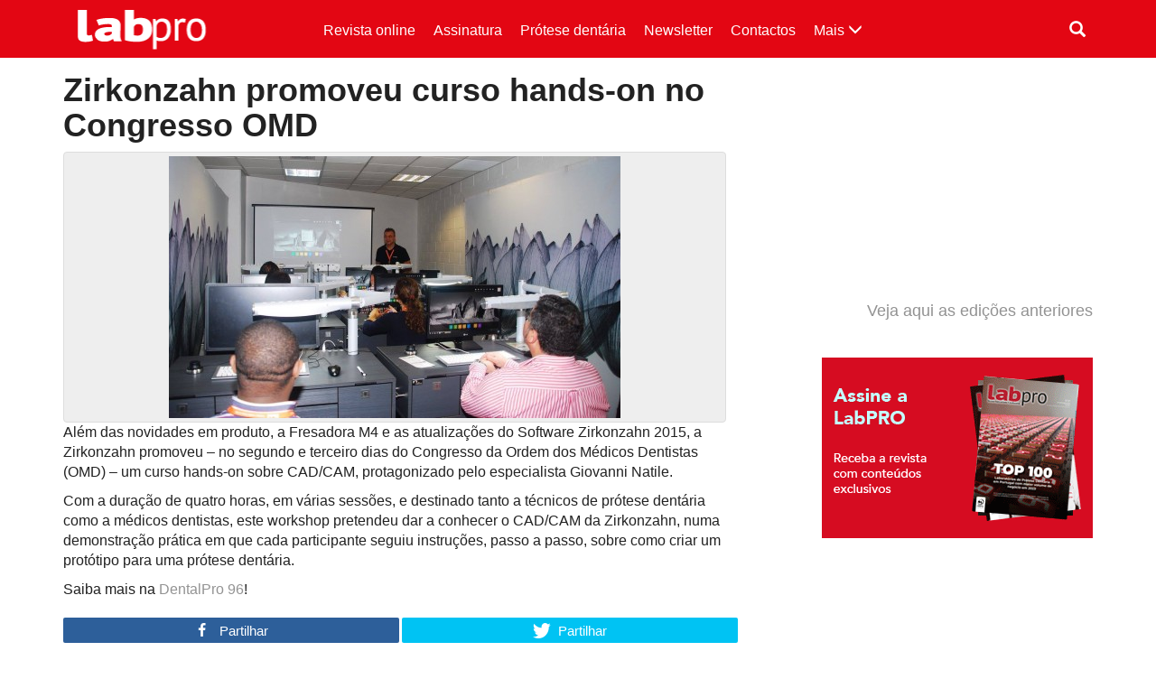

--- FILE ---
content_type: text/html; charset=UTF-8
request_url: https://www.labpro.pt/2015/12/17/zirkonzahn-promoveu-curso-hands-on-no-congresso-omd/
body_size: 8666
content:
<!DOCTYPE html>
<html lang="pt-PT">
<head>
	<meta charset="UTF-8">
	<meta http-equiv="X-UA-Compatible" content="IE=edge">
	<meta name="viewport" content="width=device-width, initial-scale=1">
	
	<title>Zirkonzahn promoveu curso hands-on no Congresso OMD  |  LabPro</title>
			<meta name="description" content="Além das novidades em produto, a Fresadora M4 e as atualizações do Software Zirkonzahn 2015, a Zirkonzahn promoveu &#8211; no segundo e terceiro dias do Congresso da Ordem dos Médicos Dentistas (OMD) &#8211; um curso hands-on sobre CAD/CAM, protagonizado pelo especialista Giovanni Natile. Com a duração de quatro horas, em várias sessões, e destinado tanto [&hellip;]">
		
	<!--[if lt IE 9]>
		<script src="https://oss.maxcdn.com/html5shiv/3.7.3/html5shiv.min.js"></script>
		<script src="https://oss.maxcdn.com/respond/1.4.2/respond.min.js"></script>
	<![endif]-->
	<link href="https://www.labpro.pt/wp-content/themes/revista-codigopro-2017/css/bootstrap.min.css" rel="stylesheet"><!--v3.3.7-->
	<!--link href="https://www.labpro.pt/wp-content/themes/revista-codigopro-2017/style.css" rel="stylesheet"-->
	<link href="https://www.labpro.pt/wp-content/themes/revista-codigopro-2017/css/layout.min.css" rel="stylesheet">
	
	<meta name='robots' content='max-image-preview:large' />

<!-- Open Graph Meta Tags generated by MashShare 3.8.7 - https://mashshare.net -->
<meta property="og:type" content="article" /> 
<meta property="og:title" content="Zirkonzahn promoveu curso hands-on no Congresso OMD" />
<meta property="og:description" content="Além das novidades em produto, a Fresadora M4 e as atualizações do Software Zirkonzahn 2015, a Zirkonzahn promoveu - no segundo e terceiro dias do Congresso da Ordem dos Médicos Dentistas (OMD) - um curso" />
<meta property="og:image" content="https://www.labpro.pt/wp-content/uploads/2015/12/611.jpg" />
<meta property="og:url" content="https://www.labpro.pt/2015/12/17/zirkonzahn-promoveu-curso-hands-on-no-congresso-omd/" />
<meta property="og:site_name" content="LabPro" />
<meta property="article:published_time" content="2015-12-17T18:35:00+00:00" />
<meta property="article:modified_time" content="2015-12-17T18:35:00+00:00" />
<meta property="og:updated_time" content="2015-12-17T18:35:00+00:00" />
<!-- Open Graph Meta Tags generated by MashShare 3.8.7 - https://www.mashshare.net -->
<!-- Twitter Card generated by MashShare 3.8.7 - https://www.mashshare.net -->
<meta property="og:image:width" content="500" />
<meta property="og:image:height" content="290" />
<meta name="twitter:card" content="summary_large_image">
<meta name="twitter:title" content="Zirkonzahn promoveu curso hands-on no Congresso OMD">
<meta name="twitter:description" content="Além das novidades em produto, a Fresadora M4 e as atualizações do Software Zirkonzahn 2015, a Zirkonzahn promoveu - no segundo e terceiro dias do Congresso da Ordem dos Médicos Dentistas (OMD) - um curso">
<meta name="twitter:image" content="https://www.labpro.pt/wp-content/uploads/2015/12/611.jpg">
<!-- Twitter Card generated by MashShare 3.8.7 - https://www.mashshare.net -->

<link rel='dns-prefetch' href='//s.w.org' />
<link rel='dns-prefetch' href='//www.googletagmanager.com' />
<link rel='dns-prefetch' href='//pagead2.googlesyndication.com' />
<link rel="alternate" type="application/rss+xml" title="Feed de comentários de LabPro &raquo; Zirkonzahn promoveu curso hands-on no Congresso OMD" href="https://www.labpro.pt/2015/12/17/zirkonzahn-promoveu-curso-hands-on-no-congresso-omd/feed/" />
		<script type="text/javascript">
			window._wpemojiSettings = {"baseUrl":"https:\/\/s.w.org\/images\/core\/emoji\/13.0.1\/72x72\/","ext":".png","svgUrl":"https:\/\/s.w.org\/images\/core\/emoji\/13.0.1\/svg\/","svgExt":".svg","source":{"concatemoji":"https:\/\/www.labpro.pt\/wp-includes\/js\/wp-emoji-release.min.js?ver=21e2515d31091bb9a142707c21dce2b1"}};
			!function(e,a,t){var n,r,o,i=a.createElement("canvas"),p=i.getContext&&i.getContext("2d");function s(e,t){var a=String.fromCharCode;p.clearRect(0,0,i.width,i.height),p.fillText(a.apply(this,e),0,0);e=i.toDataURL();return p.clearRect(0,0,i.width,i.height),p.fillText(a.apply(this,t),0,0),e===i.toDataURL()}function c(e){var t=a.createElement("script");t.src=e,t.defer=t.type="text/javascript",a.getElementsByTagName("head")[0].appendChild(t)}for(o=Array("flag","emoji"),t.supports={everything:!0,everythingExceptFlag:!0},r=0;r<o.length;r++)t.supports[o[r]]=function(e){if(!p||!p.fillText)return!1;switch(p.textBaseline="top",p.font="600 32px Arial",e){case"flag":return s([127987,65039,8205,9895,65039],[127987,65039,8203,9895,65039])?!1:!s([55356,56826,55356,56819],[55356,56826,8203,55356,56819])&&!s([55356,57332,56128,56423,56128,56418,56128,56421,56128,56430,56128,56423,56128,56447],[55356,57332,8203,56128,56423,8203,56128,56418,8203,56128,56421,8203,56128,56430,8203,56128,56423,8203,56128,56447]);case"emoji":return!s([55357,56424,8205,55356,57212],[55357,56424,8203,55356,57212])}return!1}(o[r]),t.supports.everything=t.supports.everything&&t.supports[o[r]],"flag"!==o[r]&&(t.supports.everythingExceptFlag=t.supports.everythingExceptFlag&&t.supports[o[r]]);t.supports.everythingExceptFlag=t.supports.everythingExceptFlag&&!t.supports.flag,t.DOMReady=!1,t.readyCallback=function(){t.DOMReady=!0},t.supports.everything||(n=function(){t.readyCallback()},a.addEventListener?(a.addEventListener("DOMContentLoaded",n,!1),e.addEventListener("load",n,!1)):(e.attachEvent("onload",n),a.attachEvent("onreadystatechange",function(){"complete"===a.readyState&&t.readyCallback()})),(n=t.source||{}).concatemoji?c(n.concatemoji):n.wpemoji&&n.twemoji&&(c(n.twemoji),c(n.wpemoji)))}(window,document,window._wpemojiSettings);
		</script>
		<style type="text/css">
img.wp-smiley,
img.emoji {
	display: inline !important;
	border: none !important;
	box-shadow: none !important;
	height: 1em !important;
	width: 1em !important;
	margin: 0 .07em !important;
	vertical-align: -0.1em !important;
	background: none !important;
	padding: 0 !important;
}
</style>
	<link rel='stylesheet' id='wp-block-library-css'  href='https://www.labpro.pt/wp-includes/css/dist/block-library/style.min.css?ver=21e2515d31091bb9a142707c21dce2b1' type='text/css' media='all' />
<link rel='stylesheet' id='mashsb-styles-css'  href='https://www.labpro.pt/wp-content/plugins/mashsharer/assets/css/mashsb.min.css?ver=3.8.7' type='text/css' media='all' />
<style id='mashsb-styles-inline-css' type='text/css'>
.mashsb-count {color:#cccccc;}
        [class^="mashicon-"], .onoffswitch-label, .onoffswitch2-label, .onoffswitch {
            border-radius: 2px;
        }@media only screen and (min-width:568px){.mashsb-buttons a {min-width: 177px;}}
</style>
<script type='text/javascript' src='https://www.labpro.pt/wp-includes/js/jquery/jquery.min.js?ver=3.5.1' id='jquery-core-js'></script>
<script type='text/javascript' src='https://www.labpro.pt/wp-includes/js/jquery/jquery-migrate.min.js?ver=3.3.2' id='jquery-migrate-js'></script>
<script type='text/javascript' id='mashsb-js-extra'>
/* <![CDATA[ */
var mashsb = {"shares":"0","round_shares":"1","animate_shares":"0","dynamic_buttons":"0","share_url":"https:\/\/www.labpro.pt\/2015\/12\/17\/zirkonzahn-promoveu-curso-hands-on-no-congresso-omd\/","title":"Zirkonzahn+promoveu+curso+hands-on+no+Congresso+OMD","image":"https:\/\/www.labpro.pt\/wp-content\/uploads\/2015\/12\/611.jpg","desc":"Al\u00e9m das novidades em produto, a Fresadora M4 e as atualiza\u00e7\u00f5es do Software Zirkonzahn 2015, a Zirkonzahn promoveu - no segundo e terceiro dias do Congresso da Ordem dos M\u00e9dicos Dentistas (OMD) - um curso \u2026","hashtag":"","subscribe":"content","subscribe_url":"","activestatus":"1","singular":"1","twitter_popup":"1","refresh":"0","nonce":"037bdbaff2","postid":"1231","servertime":"1766033305","ajaxurl":"https:\/\/www.labpro.pt\/wp-admin\/admin-ajax.php"};
/* ]]> */
</script>
<script type='text/javascript' src='https://www.labpro.pt/wp-content/plugins/mashsharer/assets/js/mashsb.min.js?ver=3.8.7' id='mashsb-js'></script>
<link rel="https://api.w.org/" href="https://www.labpro.pt/wp-json/" /><link rel="alternate" type="application/json" href="https://www.labpro.pt/wp-json/wp/v2/posts/1231" /><link rel="canonical" href="https://www.labpro.pt/2015/12/17/zirkonzahn-promoveu-curso-hands-on-no-congresso-omd/" />
<link rel="alternate" type="application/json+oembed" href="https://www.labpro.pt/wp-json/oembed/1.0/embed?url=https%3A%2F%2Fwww.labpro.pt%2F2015%2F12%2F17%2Fzirkonzahn-promoveu-curso-hands-on-no-congresso-omd%2F" />
<link rel="alternate" type="text/xml+oembed" href="https://www.labpro.pt/wp-json/oembed/1.0/embed?url=https%3A%2F%2Fwww.labpro.pt%2F2015%2F12%2F17%2Fzirkonzahn-promoveu-curso-hands-on-no-congresso-omd%2F&#038;format=xml" />
<meta name="generator" content="Site Kit by Google 1.163.0" />
<!-- Google AdSense meta tags added by Site Kit -->
<meta name="google-adsense-platform-account" content="ca-host-pub-2644536267352236">
<meta name="google-adsense-platform-domain" content="sitekit.withgoogle.com">
<!-- End Google AdSense meta tags added by Site Kit -->

<!-- Google AdSense snippet added by Site Kit -->
<script async="async" src="https://pagead2.googlesyndication.com/pagead/js/adsbygoogle.js?client=ca-pub-4224187494461687&amp;host=ca-host-pub-2644536267352236" crossorigin="anonymous" type="text/javascript"></script>

<!-- End Google AdSense snippet added by Site Kit -->
<!-- Global site tag (gtag.js) - Google Analytics -->
<script async src="https://www.googletagmanager.com/gtag/js?id=UA-60914138-1"></script>
<script>
  window.dataLayer = window.dataLayer || [];
  function gtag(){dataLayer.push(arguments);}
  gtag('js', new Date());

  gtag('config', 'UA-60914138-1');
</script>
<link rel="icon" href="https://www.labpro.pt/wp-content/uploads/2020/04/cropped-favicon-04-32x32.png" sizes="32x32" />
<link rel="icon" href="https://www.labpro.pt/wp-content/uploads/2020/04/cropped-favicon-04-192x192.png" sizes="192x192" />
<link rel="apple-touch-icon" href="https://www.labpro.pt/wp-content/uploads/2020/04/cropped-favicon-04-180x180.png" />
<meta name="msapplication-TileImage" content="https://www.labpro.pt/wp-content/uploads/2020/04/cropped-favicon-04-270x270.png" />
	
		<style type="text/css">
		.cabecalho {
			background-color: #e30613;
			color: #ffffff; }
		.conteudo {
			color: #222222; }
		.conteudo a {
			color: #939393; }
		.rodape {
			background-color: #510d0d;
			color: #ffffff; }
		
		.paginacao ul li a {
			color: #939393; }
		.paginacao ul li.active span {
			border-color: #939393;
			background-color: #939393;
			color: #ffffff; }
		.paginacao ul li a:hover {
			background-color: transparent;
			border-color: #fff;
			color: #939393;
			filter: brightness( 85% ); }
		.paginacao ul li.active span:hover {
			border-color: #939393;
			background-color: #939393; }
	</style>
</head>
<body data-rsssl=1>
<!-- Plugin da Página do Facebook -->

<div id="fb-root"></div>
<script>(function(d, s, id) {
  var js, fjs = d.getElementsByTagName(s)[0];
  if (d.getElementById(id)) return;
  js = d.createElement(s); js.id = id;
  js.src = "//connect.facebook.net/pt_PT/sdk.js#xfbml=1&version=v2.8";
  fjs.parentNode.insertBefore(js, fjs);
}(document, 'script', 'facebook-jssdk'));</script>

<!-- Fim do plugin da Página do Facebook -->

<!-- Connected Sites e-goi-->
<script>
if(window._mtmReady){ 
 console.error('Connected sites script already loaded. You might have it dupplicated.'); 
} else { 
window._mtmReady=true; 
var _mtm = window._mtm = window._mtm || [];
_mtm.push({'mtm.startTime': (new Date().getTime()), 'event': 'mtm.Start'});
var d=document, g=d.createElement('script'), s=d.getElementsByTagName('script')[0];
g.async=true; g.src='https://egoi.site/1405428_labpro.pt.js'; 
s.parentNode.insertBefore(g,s);
}
</script>
<!-- End Connected Sites -->


<!-- CABEÇALHO -->
<header class="cabecalho">
	<div class="container">
		<div class="row">
			
			<!-- Logótipo -->
			<div class="col-xs-9 col-sm-4 col-md-3 logo">
				<a href="https://www.labpro.pt">
									<img src="https://www.labpro.pt/wp-content/uploads/2017/03/logo_LabPro_siteWP.png" alt="Logótipo LabPro">
								</a>
			</div>
			<!-- Fim de Logótipo -->
			
			<!-- Botão abrir menu (Small devices) -->
			<div class="col-xs-3 visible-xs menu-bt-collapse">
				<a class="collapsed" role="button" data-toggle="collapse" href="#menu-collapse" aria-expanded="false" aria-controls="menu-collapse">
					<span class="glyphicon glyphicon-menu-hamburger"></span>
				</a>
			</div>
			<!-- Fim de Botão abrir menu (Small devices) -->
			
			<!-- Barra de Menu -->
			<div class="col-sm-8 col-md-9 collapse navbar-collapse barra-menu" id="menu-collapse">
				<div class="row">

					<div class="col-sm-3 col-sm-push-9 barra-menu-outros">

						<!-- Caixa de pesquisa -->
						<div class="col-xs-6 caixa-pesquisa dropdown">
							<a class="dropdown-toggle" type="button" id="dropdownCaixaPesquisa" data-toggle="dropdown" aria-haspopup="true" aria-expanded="true"  onclick="inputPesquisaFocus();">
								<span class="glyphicon glyphicon-search" aria-hidden="true"></span>
							</a>
							<form class="dropdown-menu dropdown-menu-right" aria-labelledby="dropdownCaixaPesquisa" action="https://www.labpro.pt" method="get">
								<div class="input-group">
									<input class="form-control" type="text" id="pesquisa" name="s" placeholder="Pesquisar">
									<span class="input-group-btn">
										<button class="btn btn-default" type="submit">
											<span class="glyphicon glyphicon-search" aria-hidden="true"></span>
										</button>
									</span>
								</div>
							</form>
						</div>
						<!-- Fim de Caixa de pesquisa -->

					
					</div>
					<div class="clearfix visible-xs-block"></div>
					
					<!-- Menu -->
					<nav class="col-sm-9 col-sm-pull-3 menu hidden-xs"><ul class="nav navbar-nav"><li class="menu-mais">	<a class="collapsed" data-toggle="collapse" href="#menu-mais" aria-expanded="false" aria-controls="menu-mais">		Mais <span class="glyphicon glyphicon-menu-down" aria-hidden="true"></span>	</a></li><li><a href="https://www.labpro.pt/category/revista-online/">Revista online</a></li>
<li><a href="https://www.codigopro.pt/assinaturas/categoria-produto/labpro/">Assinatura</a></li>
<li><a href="https://www.labpro.pt/category/protese-dentaria/">Prótese dentária</a></li>
<li><a href="http://newsletter.codigopro.pt/w/leme6voOe9tuINTBPtOOe3---0015e!uid">Newsletter</a></li>
<li><a href="https://www.labpro.pt/contactos/">Contactos</a></li>
<li><a href="https://www.labpro.pt/category/entrevistas/">Entrevistas</a></li>
</ul></nav>										<!-- Fim Menu -->
					
					<!-- Menu expansível -->
					<div class="col-sm-12 col-sm-pull-3 col-md-pull-2 collapse menu-expand" id="menu-mais">
						<ul class="nav navbar-nav">
							
															<li><a href="https://www.labpro.pt/category/analise/">
									Análise								</a></li>
															<li><a href="https://www.labpro.pt/category/artigos-tecnicos/">
									Artigos Técnicos								</a></li>
															<li><a href="https://www.labpro.pt/category/atualidade/">
									Atualidade								</a></li>
															<li><a href="https://www.labpro.pt/category/classificados/">
									Classificados								</a></li>
															<li><a href="https://www.labpro.pt/category/congressos/">
									Congressos								</a></li>
															<li><a href="https://www.labpro.pt/category/conteudo-patrocinado/">
									Conteúdo Patrocinado								</a></li>
															<li><a href="https://www.labpro.pt/category/curiosidade/">
									Curiosidade								</a></li>
															<li><a href="https://www.labpro.pt/category/destaque/">
									Destaque								</a></li>
															<li><a href="https://www.labpro.pt/category/direito-de-resposta/">
									Direito de Resposta								</a></li>
															<li><a href="https://www.labpro.pt/category/encontros/">
									Encontros LabPro								</a></li>
															<li><a href="https://www.labpro.pt/category/entrevistas/">
									Entrevistas								</a></li>
															<li><a href="https://www.labpro.pt/category/materiais-e-equipamentos/">
									Equipamentos								</a></li>
															<li><a href="https://www.labpro.pt/category/eventos-e-formacao/">
									Eventos e formação								</a></li>
															<li><a href="https://www.labpro.pt/category/investigacao/">
									Investigação								</a></li>
															<li><a href="https://www.labpro.pt/category/materiais/">
									Materiais								</a></li>
															<li><a href="https://www.labpro.pt/category/opiniao/">
									Opinião								</a></li>
															<li><a href="https://www.labpro.pt/category/pagina-do-leitor/">
									Página do Leitor								</a></li>
															<li><a href="https://www.labpro.pt/category/podcasts/">
									Podcasts								</a></li>
															<li><a href="https://www.labpro.pt/category/projetos/">
									Projetos								</a></li>
															<li><a href="https://www.labpro.pt/category/protese-dentaria/">
									Prótese dentária								</a></li>
															<li><a href="https://www.labpro.pt/category/publicacoes/">
									Publicações								</a></li>
															<li><a href="https://www.labpro.pt/category/relatorio/">
									Relatório								</a></li>
															<li><a href="https://www.labpro.pt/category/revista-online/">
									Revista online								</a></li>
															<li><a href="https://www.labpro.pt/category/tendencias/">
									Tendências								</a></li>
														
															<li><a href="https://www.labpro.pt/contactos/">
									Contactos								</a></li>
															<li><a href="https://www.labpro.pt/estatuto-editorial/">
									Estatuto Editorial								</a></li>
															<li><a href="https://www.labpro.pt/ficha-tecnica/">
									Ficha técnica								</a></li>
															<li><a href="https://www.labpro.pt/newsletter/">
									Newsletter								</a></li>
															<li><a href="https://www.labpro.pt/noticias/">
									Notícias								</a></li>
													</ul>
					</div>
					<!-- Fim Menu expansível -->
					
				</div>
			</div>
			<style id="menu-aux"></style>
			<!-- Fim de Barra de Menu -->
			
		</div>
	</div>
</header>
<!-- Fim de CABEÇALHO -->
		
	<!-- CONTEÚDO -->
	<section class="conteudo">
		<div class="container">
			<div class="row">
				
				<!-- Notícias -->
				<div class="col-md-8">
					<div class="row">
						
						<!-- Artigo -->
												<article class="col-xs-12 noticia">
							<h1>Zirkonzahn promoveu curso hands-on no Congresso OMD</h1>
															<div class="thumbnail">
									<img src="https://www.labpro.pt/wp-content/uploads/2015/12/611.jpg" alt="Imagem da notícia: Zirkonzahn promoveu curso hands-on no Congresso OMD">
								</div>
							<p>Além das novidades em produto, a Fresadora M4 e as atualizações do Software Zirkonzahn 2015, a Zirkonzahn promoveu &#8211; no segundo e terceiro dias do Congresso da Ordem dos Médicos Dentistas (OMD) &#8211; um curso hands-on sobre CAD/CAM, protagonizado pelo especialista Giovanni Natile.</p>
<p>Com a duração de quatro horas, em várias sessões, e destinado tanto a técnicos de prótese dentária como a médicos dentistas, este workshop pretendeu dar a conhecer o CAD/CAM da Zirkonzahn, numa demonstração prática em que cada participante seguiu instruções, passo a passo, sobre como criar um protótipo para uma prótese dentária.</p>
<p>Saiba mais na <a href="https://en.calameo.com/read/000115367c5ab82ca96df">DentalPro 96</a>!</p>
<aside class="mashsb-container mashsb-main mashsb-stretched"><div class="mashsb-box"><div class="mashsb-buttons"><a class="mashicon-facebook mash-small mash-center mashsb-noshadow" href="https://www.facebook.com/sharer.php?u=https%3A%2F%2Fwww.labpro.pt%2F2015%2F12%2F17%2Fzirkonzahn-promoveu-curso-hands-on-no-congresso-omd%2F" target="_top" rel="nofollow"><span class="icon"></span><span class="text">Partilhar</span></a><a class="mashicon-twitter mash-small mash-center mashsb-noshadow" href="https://twitter.com/intent/tweet?text=Zirkonzahn%20promoveu%20curso%20hands-on%20no%20Congresso%20OMD&amp;url=https://www.labpro.pt/2015/12/17/zirkonzahn-promoveu-curso-hands-on-no-congresso-omd/" target="_top" rel="nofollow"><span class="icon"></span><span class="text">Partilhar</span></a><div class="onoffswitch2 mash-small mashsb-noshadow" style="display:none"></div></div>
            </div>
                <div style="clear:both"></div><div class="mashsb-toggle-container"></div></aside>
            <!-- Share buttons by mashshare.net - Version: 3.8.7-->							<p>
								<small class="ntc-data">17 Dezembro 2015</small><br>
								<small class="ntc-categoria">Eventos e formação</small>							</p>
						</article>
												<!-- Fim de Artigo -->
						
						<!-- Paginação -->
						<nav class="col-xs-12" aria-label="Paginação">
							<ul class="pager btn-lg">
								<li class="previous"><a href="https://www.labpro.pt/2015/12/15/expo-dentria-atinge-nmeros-elevados/" rel="prev"><span aria-hidden="true">&larr;</span> Anterior</a></li>								<li class="next"><a href="https://www.labpro.pt/2015/12/18/portugal-ser-o-pas-convidado-na-expodental-2016/" rel="next">Próxima <span aria-hidden="true">&rarr;</span></a></li>							</ul>
						</nav>
						<!-- Fim de Paginação -->
						
					</div>
				</div>
				<!-- Fim de Notícia -->
				
				<!-- Aside -->
<div class="col-xs-12 col-md-4 pull-right">
	<div class="row">
		
		
					<div class="widget_text col-sm-6 col-md-12 aside-fb"><div class="textwidget custom-html-widget"><div>
<iframe src="//v.calameo.com/library/?type=subscription&id=5786962&rows=1&sortBy=latestIssue&theme=wood&bgColor=&thumbSize=large&showTitle=true&showShadow=true&showGloss=true&showInfo=no&linkTo=view&linkTarget=_blank" width="100%" height="240" frameborder="0" allowfullscreen allowtransparency></iframe>
<h4>
<a href="https://www.calameo.com/subscriptions/5786962" target="_blank" rel="noopener">Veja aqui as edições anteriores
</a>
</h4>
</div></div></div><div class="widget_text col-sm-6 col-md-12 aside-fb"><div class="textwidget custom-html-widget"><div>
<a href="https://www.codigopro.pt/assinaturas/produto/labpro/" target="_blank" rel="noopener">
<img src="https://www.labpro.pt/wp-content/uploads/2025/02/labpro.gif" alt="Assinar a Revista"/>
</a></div></div></div><div class="widget_text col-sm-6 col-md-12 aside-fb"><div class="textwidget custom-html-widget"><div class="fb-page" data-href="https://www.facebook.com/labpro.pt" data-tabs="timeline" data-width="300" data-height="400" data-small-header="true" data-adapt-container-width="true" data-hide-cover="false" data-show-facepile="true"><blockquote cite="https://www.facebook.com/labpro.pt" class="fb-xfbml-parse-ignore"><a href="https://www.facebook.com/labpro.pt">LabPro</a></blockquote></div></div></div>		
					<div class="widget_text col-sm-6 col-md-12 aside-feed"><div class="textwidget custom-html-widget">            <!--Paste this code on the bottom of your page-->
            <script type="text/javascript" id="script_leIe6voOeaK8T7Znj1e230a6098">
            var _egoiLoaderMulti = _egoiLoaderMulti || [];
            var _egoiLoaderValues = [];
            _egoiLoaderValues.push(["_setForm", "leIe6voOeaK8T7Znj1e230a6098"]);
            _egoiLoaderValues.push(["_setResource", "a7af0a8cb9c861c0aa6b4f596908f42e"]);
            _egoiLoaderValues.push(["_setUrl", "https://22.e-goi.com/"]);
            _egoiLoaderValues.push(["_setType", "normal"]);
            _egoiLoaderValues.push(["_setWidth", "350"]);
            _egoiLoaderValues.push(["_setHeight", "598"]);
             _egoiLoaderMulti.push(_egoiLoaderValues);
            (function() {
            var egoi = document.createElement("script"); egoi.type = "text/javascript"; egoi.async = true;
            egoi.src = "https://22.e-goi.com/include/javascript/egoi.js";
            var e = document.getElementById("script_leIe6voOeaK8T7Znj1e230a6098"); e.parentNode.insertBefore(egoi, e);
            })();
            </script>
            <!--Paste this code where you want the form to appear-->
            <div id="aleIe6voOeaK8T7Znj1e230a6098"></div></div></div>				
		
	</div>
</div>
<!-- Fim de Aside -->				
				<!-- Notícias relacionadas -->
												<div class="col-md-8">
						<h2>Notícias relacionadas</h2>
						<div class="row">
													<article class="col-xs-12 caixa-noticia">
															<div class="col-xs-4 thumbnail">
									<a href="https://www.labpro.pt/2025/10/22/congresso-mundial-de-medicina-dentaria-da-fdi-2026-ja-tem-data/">
										<img src="https://www.labpro.pt/wp-content/uploads/2025/10/praga-fdi-240x240.jpg" alt="Imagem da notícia: Congresso Mundial de Medicina Dentária da FDI 2026 já tem data">
									</a>
								</div>
								<div class="col-xs-8 corpo">
																<h2><a href="https://www.labpro.pt/2025/10/22/congresso-mundial-de-medicina-dentaria-da-fdi-2026-ja-tem-data/">
										Congresso Mundial de Medicina Dentária da FDI 2026 já tem data</a>
									</h2>
									<p>De 4 a 7 de setembro de 2026, profissionais de medicina dentária de todo o mundo vão reunir-se no coração da Europa para um evento que promete muito mais do que formação contínua. </p>									<p>
										<a href="https://www.labpro.pt/2025/10/22/congresso-mundial-de-medicina-dentaria-da-fdi-2026-ja-tem-data/" class="btn btn-default">Ler mais</a>
										<small class="ntc-data">22 Outubro 2025</small><br>
										<small class="ntc-categoria">Eventos e formação</small>									</p>
								</div>
							</article>
													<article class="col-xs-12 caixa-noticia">
															<div class="col-xs-4 thumbnail">
									<a href="https://www.labpro.pt/2025/10/17/protese-dentaria-regressa-ao-iv-congresso-de-medicina-dentaria-trofa-saude/">
										<img src="https://www.labpro.pt/wp-content/uploads/2025/10/DSC03777-240x240.jpg" alt="Imagem da notícia: Prótese Dentária regressa ao IV Congresso de Medicina Dentária Trofa Sáude">
									</a>
								</div>
								<div class="col-xs-8 corpo">
																<h2><a href="https://www.labpro.pt/2025/10/17/protese-dentaria-regressa-ao-iv-congresso-de-medicina-dentaria-trofa-saude/">
										Prótese Dentária regressa ao IV Congresso de Medicina Dentária Trofa Sáude</a>
									</h2>
									<p>Este dia inaugural enfatizou a relevância crescente das técnicas digitais no domínio da prótese dentária — seja em CAD/CAM, impressões digitais ou novas metodologias para próteses totais e sobre implantes.</p>									<p>
										<a href="https://www.labpro.pt/2025/10/17/protese-dentaria-regressa-ao-iv-congresso-de-medicina-dentaria-trofa-saude/" class="btn btn-default">Ler mais</a>
										<small class="ntc-data">17 Outubro 2025</small><br>
										<small class="ntc-categoria">Eventos e formação</small>									</p>
								</div>
							</article>
													<article class="col-xs-12 caixa-noticia">
															<div class="col-xs-4 thumbnail">
									<a href="https://www.labpro.pt/2025/09/25/congresso-omd-de-2025-traz-novidades/">
										<img src="https://www.labpro.pt/wp-content/uploads/2025/09/Captura-de-ecra-2025-08-26-as-11.41.40-240x240.png" alt="Imagem da notícia: Congresso OMD de 2025 traz novidades">
									</a>
								</div>
								<div class="col-xs-8 corpo">
																<h2><a href="https://www.labpro.pt/2025/09/25/congresso-omd-de-2025-traz-novidades/">
										Congresso OMD de 2025 traz novidades</a>
									</h2>
									<p>A 34.ª edição do Congresso da Ordem dos Médicos Dentistas (OMD) está a chegar e promete direcionar as atenções para as competências em medicina dentária, que são essenciais para a prática clínica no século XXI. Pela primeira vez, o evento irá incluir o Fórum Indústria na programação, uma parceria entre as empresas e os profissionais do setor.</p>									<p>
										<a href="https://www.labpro.pt/2025/09/25/congresso-omd-de-2025-traz-novidades/" class="btn btn-default">Ler mais</a>
										<small class="ntc-data">25 Setembro 2025</small><br>
										<small class="ntc-categoria">Eventos e formação</small>									</p>
								</div>
							</article>
												
						</div>
					</div>
				
							
							<!-- Fim de Notícias relacionadas -->
				
			</div>
		</div>
	</section>
	<!-- Fim de CONTEÚDO -->
	
<!-- RODAPÉ -->
<footer class="rodape">
	<div class="container">
		<div class="row">
			
			<!-- Colunas 1 -->
			<div class="col-xs-6 col-sm-4 ultima-revista">
									<h3></h3>
					<div class="revista-box">
						<a href="https://codigopro.pt/assinaturas/labpro-60-ultima-edicao/">
							<img src="https://www.labpro.pt/wp-content/uploads/2025/11/capa_labpro60.jpg" alt="Capa da revista DentalPro">
							<span class="clique">Clique para ler</span>
						</a>
					</div>
							</div>
			<!-- Fim de Colunas 1 -->
			
			<!-- Colunas 2 -->
			<div class="col-xs-6 col-sm-4 mais-noticias">
				<h3>Mais notícias:</h3>
				<div>
									<div><a href="https://www.labpro.pt/2025/12/16/mais-de-metade-dos-portugueses-tem-falta-de-dentes-diz-barometro/">
						<h5>Mais de metade dos portugueses tem falta de dentes, diz barómetro</h5></a>
						<small>&nbsp;&nbsp;&nbsp;&nbsp;16 Dezembro 2025</small>
					</div>
									<div><a href="https://www.labpro.pt/2025/12/12/a-digitalizacao-nos-laboratorios-de-protese-dentaria/">
						<h5>II Encontro LabPro: a digitalização nos laboratórios de prótese dentária</h5></a>
						<small>&nbsp;&nbsp;&nbsp;&nbsp;12 Dezembro 2025</small>
					</div>
									<div><a href="https://www.labpro.pt/2025/12/09/um-espaco-essencial-para-a-valorizacao-dos-tecnicos-de-protese-dentaria/">
						<h5>“Um espaço essencial para a valorização dos técnicos de prótese dentária”</h5></a>
						<small>&nbsp;&nbsp;&nbsp;&nbsp;9 Dezembro 2025</small>
					</div>
									<div><a href="https://www.labpro.pt/2025/12/05/hg-premium-lab-inovacao-qualidade-e-proximidade/">
						<h5>HG Premium Lab: inovação, qualidade e proximidade</h5></a>
						<small>&nbsp;&nbsp;&nbsp;&nbsp;5 Dezembro 2025</small>
					</div>
									<div><a href="https://www.labpro.pt/2025/11/26/mercado-global-de-proteses-dentarias-devera-quase-duplicar-ate-2032/">
						<h5>Mercado global de próteses dentárias deverá quase duplicar</h5></a>
						<small>&nbsp;&nbsp;&nbsp;&nbsp;26 Novembro 2025</small>
					</div>
								</div>
			</div>
			<!-- Fim de Colunas 2 -->
			
			<!-- Colunas 3 -->
			<div class="col-xs-12 col-sm-4 links">
									<h3>Links:</h3>
					<ul class="nav nav-pills nav-stacked"><li><a href="https://www.labpro.pt/category/revista-online/">Revista online</a></li>
<li><a href="https://www.codigopro.pt/assinaturas/categoria-produto/labpro/">Assinatura</a></li>
<li><a href="https://www.labpro.pt/contactos/">Ficha técnica</a></li>
<li><a href="https://www.labpro.pt/estatuto-editorial/">Estatuto Editorial</a></li>
<li><a href="https://www.labpro.pt/mediakit">Media kit</a></li>
<li><a href="https://www.labpro.pt/contactos/">Contactos</a></li>
<li><a href="http://www.dentalpro.pt/">DentalPro</a></li>
</ul>			</div>
			<!-- Fim de Colunas 3 -->
			
		</div>
		<div class="row">
			<p class="copyright">© <script>document.write( new Date().getFullYear() );</script> LabPro</p>
		</div>
	</div>
</footer>
<!-- Fim de RODAPÉ -->


<script src="https://www.labpro.pt/wp-content/themes/revista-codigopro-2017/js/jquery.min.js"></script>
<script src="https://www.labpro.pt/wp-content/themes/revista-codigopro-2017/js/bootstrap.min.js"></script>
<script src="https://www.labpro.pt/wp-content/themes/revista-codigopro-2017/js/layout.min.js"></script>
</body>
</html>


--- FILE ---
content_type: text/html; charset=utf-8
request_url: https://www.google.com/recaptcha/api2/aframe
body_size: 267
content:
<!DOCTYPE HTML><html><head><meta http-equiv="content-type" content="text/html; charset=UTF-8"></head><body><script nonce="bv402TMkzsUeBxRI1X1Mdg">/** Anti-fraud and anti-abuse applications only. See google.com/recaptcha */ try{var clients={'sodar':'https://pagead2.googlesyndication.com/pagead/sodar?'};window.addEventListener("message",function(a){try{if(a.source===window.parent){var b=JSON.parse(a.data);var c=clients[b['id']];if(c){var d=document.createElement('img');d.src=c+b['params']+'&rc='+(localStorage.getItem("rc::a")?sessionStorage.getItem("rc::b"):"");window.document.body.appendChild(d);sessionStorage.setItem("rc::e",parseInt(sessionStorage.getItem("rc::e")||0)+1);localStorage.setItem("rc::h",'1766033311009');}}}catch(b){}});window.parent.postMessage("_grecaptcha_ready", "*");}catch(b){}</script></body></html>